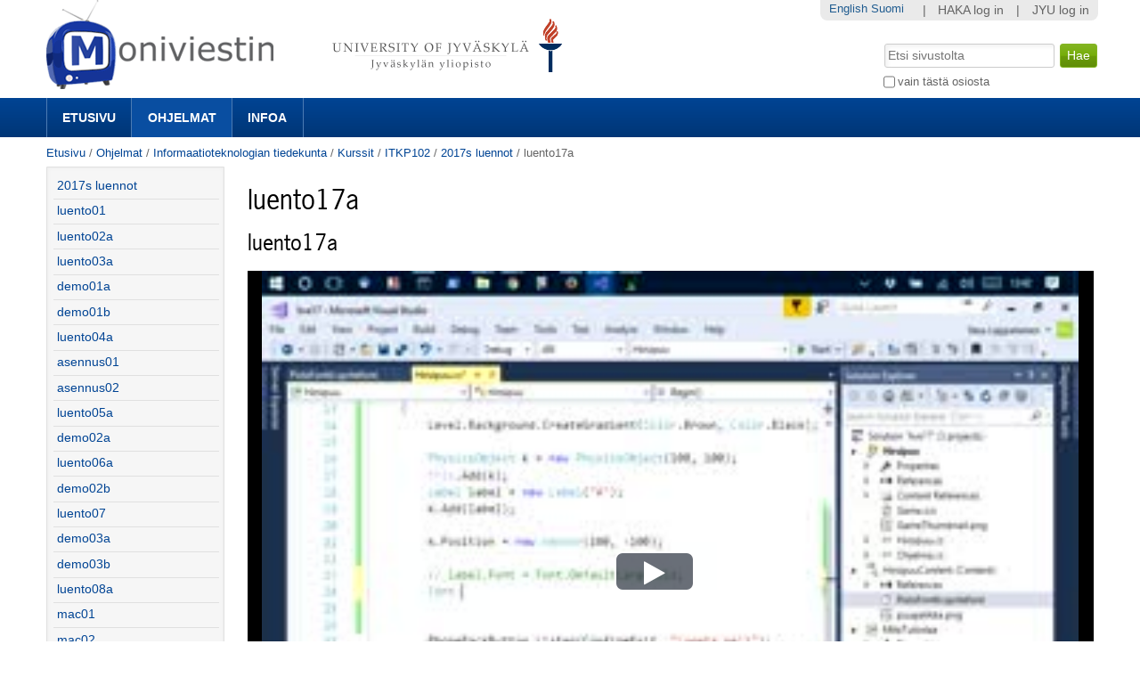

--- FILE ---
content_type: text/html;charset=utf-8
request_url: https://m3.jyu.fi/jyumv/ohjelmat/it/kurssit/itkp102/luennot-2017s/luento17a?set_language=fi&cl=fi
body_size: 44993
content:
<!DOCTYPE html PUBLIC "-//W3C//DTD XHTML 1.0 Transitional//EN" "http://www.w3.org/TR/xhtml1/DTD/xhtml1-transitional.dtd"><html xmlns="http://www.w3.org/1999/xhtml" lang="fi" xml:lang="fi">
<head>
    <meta http-equiv="Content-Type" content="text/html; charset=utf-8" />

    
        <base href="https://m3.jyu.fi/jyumv/ohjelmat/it/kurssit/itkp102/luennot-2017s/luento17a/" /><!--[if lt IE 7]></base><![endif]-->
    

    
        <meta content="luento17a" name="DC.description" /><meta content="luento17a" name="description" /><meta content="text/plain" name="DC.format" /><meta content="Mediasivu" name="DC.type" /><meta content="2017/10/30 - " name="DC.date.valid_range" /><meta content="2017-10-30T14:08:26+02:00" name="DC.date.modified" /><meta content="2017-10-30T14:08:04+02:00" name="DC.date.created" />
<script type="text/javascript" class="jsviewlet">var I18N = {
    "insert_timestamp": "Lis\u00e4\u00e4 toistokohta", 
    "global": "globaali", 
    "jump_to_position": "Klikkaa t\u00e4st\u00e4 aloittaaksesi toiston kohdasta"
}</script>
<link rel="alternate" type="text/xml+oembed" href="https://m3.jyu.fi/jyumv/oembed?url=https%3A//m3.jyu.fi/jyumv/uidify/3dd91e9ea5a742e392ac2940b22e3b8e&amp;format=xml" title="luento17a" />
        <link rel="alternate" type="application/json+oembed" href="https://m3.jyu.fi/jyumv/oembed?url=https%3A//m3.jyu.fi/jyumv/uidify/3dd91e9ea5a742e392ac2940b22e3b8e&amp;format=json" title="luento17a" />
        

  
    <link rel="stylesheet" type="text/css" media="screen" href="https://m3.jyu.fi/jyumv/portal_css/M3Theme/reset-cachekey-d43406984e10d71c750c064823656a58.css" />
    <style type="text/css" media="screen">@import url(https://m3.jyu.fi/jyumv/portal_css/M3Theme/resourceplone.formwidget.autocompletejquery.autocomplete-cachekey-088d00219348297e252918bc19c6559c.css);</style>
    <link rel="stylesheet" type="text/css" href="https://m3.jyu.fi/jyumv/portal_css/M3Theme/base-cachekey-e9deb91a304b33b4e8beddbd3f57eeac.css" />
    <link rel="stylesheet" type="text/css" href="https://m3.jyu.fi/jyumv/portal_css/M3Theme/resourcejyu.tinymceoembedcssno-iframe-borders-cachekey-99db0f6d3a74c0410cbe94f98bb50cbe.css" />
    <link rel="stylesheet" type="text/css" media="screen" href="https://m3.jyu.fi/jyumv/portal_css/M3Theme/++resource++jyu.autodelete/css/style.css" title="Styles for warning viewlets in jyu.autodelete" />
    <style type="text/css" media="screen">@import url(https://m3.jyu.fi/jyumv/portal_css/M3Theme/++resource++jyu.m3.personalmediapages/css/easyaddportlet.css);</style>
    <link rel="stylesheet" type="text/css" media="screen" href="https://m3.jyu.fi/jyumv/portal_css/M3Theme/resourceplone.app.jquerytools.dateinput-cachekey-446e94cc3d824dedee97631e8fe3ee04.css" />
    <style type="text/css" media="screen">@import url(https://m3.jyu.fi/jyumv/portal_css/M3Theme/resourcejyu.rsslisting.stylesrsslisting-cachekey-5da169d4f3a621055a32d1b31a3aa283.css);</style>
    <link rel="stylesheet" type="text/css" href="https://m3.jyu.fi/jyumv/portal_css/M3Theme/resourcejyu.pathkeycsspathkey-cachekey-205fbccb87eb59a575cbefc38bbbca48.css" />
    <link rel="stylesheet" type="text/css" href="https://m3.jyu.fi/jyumv/portal_css/M3Theme/themejyu.theme2011dzstyle-cachekey-29b77856e65cf90796c5095312411a51.css" />
    <link rel="stylesheet" type="text/css" href="https://m3.jyu.fi/jyumv/portal_css/M3Theme/++resource++collective.fontawesome/css/font-awesome.min.css" />

  
  
    <script type="text/javascript" src="https://m3.jyu.fi/jyumv/portal_javascripts/M3Theme/resourceplone.app.jquery-cachekey-b4a677594797a495ed3a6328224846b6.js"></script>
    <script type="text/javascript" src="https://m3.jyu.fi/jyumv/portal_javascripts/M3Theme/resourceplone.formwidget.autocompletejquery.autocomplete.min-cachekey-0a3fa2dd71783e8ed7ed5d348f1c8581.js"></script>
    <script type="text/javascript" src="https://m3.jyu.fi/jyumv/portal_javascripts/M3Theme/resourcejyu.m3.mediajs3rdpartyprettyprint-cachekey-880e4efe72a2c5462a612fc4b23ece9a.js"></script>
    <script type="text/javascript" src="https://m3.jyu.fi/jyumv/portal_javascripts/M3Theme/resourcejyu.m3.mediajsm3.playerview-cachekey-d040d2d26e54917885fdc6a76970e48b.js"></script>
    <script type="text/javascript" src="https://m3.jyu.fi/jyumv/portal_javascripts/M3Theme/resourcejyu.m3.mediajs3rdpartyvideojs.ga-cachekey-2b88e07ba1e86c93d32d10ee2fd5c44c.js"></script>


<title>luento17a — Moniviestin</title>
        
    <link rel="canonical" href="https://m3.jyu.fi/jyumv/ohjelmat/it/kurssit/itkp102/luennot-2017s/luento17a" />
    <script type="text/javascript">
    if (window.jQuery !== undefined) { jQuery(function($) {
      if ($.datepick !== undefined) {
        var lt = String.fromCharCode(60),
            gt = String.fromCharCode(62),
        options = {
          yearRange: 'c-25:c+5', firstDay: 1,
          showTrigger: lt + 'button type="button" class="datepick"' + gt +
                       lt + 'img src="https://m3.jyu.fi/jyumv/popup_calendar.png" alt="" /' + gt +
                       lt + '/button' + gt
        };
        $.datepick.setDefaults($.datepick.regional['fi']);
        $(".date-widget, .datetime-widget").parent().datepick_z3cform(options);
      }
    })};
    </script>


    
    <link rel="apple-touch-icon" href="https://m3.jyu.fi/jyumv/touch_icon.png" />


<script type="text/javascript">
        jQuery(function($){
            if (typeof($.datepicker) != "undefined"){
              $.datepicker.setDefaults(
                jQuery.extend($.datepicker.regional['fi'],
                {dateFormat: 'dd.mm.yy'}));
            }
        });
        </script>




    <link rel="search" href="https://m3.jyu.fi/jyumv/@@search" title="Etsi tältä sivustolta" />



        
        
        
        
        

        
        <meta name="generator" content="Plone - http://plone.org" />
    

  
  <meta name="viewport" content="initial-scale=1" />
  <link rel="shortcut icon" type="image/x-icon" href="/jyumv/++theme++jyu.theme2011dz/images/favicon.ico" />
  <script type="text/javascript" src="https://use.typekit.com/kqo4yzt.js"></script>
  <script type="text/javascript">try{Typekit.load();}catch(e){}</script>
<meta property="og:image" content="https://m3.jyu.fi/jyumv/++resource++jyu.m3.media/images/program.png" /></head>

<body dir="ltr" class="template-view portaltype-jyu-m3-media-content-mediapage site-jyumv section-ohjelmat subsection-it subsection-it-kurssit subsection-it-kurssit-itkp102 icons-on userrole-anonymous"><div id="top"></div><div id="above-navbar">
  <div id="above-navbar-wrapper" class="page-width-magic">
    <div id="above-navbar-content" class="cell position-0 width-16">
      
    <p class="hiddenStructure">
  <a accesskey="2" href="https://m3.jyu.fi/jyumv/ohjelmat/it/kurssit/itkp102/luennot-2017s/luento17a?set_language=fi&amp;cl=fi#content">Siirry sisältöön.</a> |

  <a accesskey="6" href="https://m3.jyu.fi/jyumv/ohjelmat/it/kurssit/itkp102/luennot-2017s/luento17a?set_language=fi&amp;cl=fi#portal-globalnav">Siirry navigointiin</a>
</p>








<div id="portal-logos">

  <span>
    <a title="Moniviestin" accesskey="1" href="https://m3.jyu.fi/jyumv">
        <img alt="moniviestinlogo" src="https://m3.jyu.fi/jyumv/moniviestinlogo.png" />
    </a>
  </span>
</div>

    <p class="hiddenStructure">Navigation</p>

    



    </div>
  </div>
</div><div id="navbar">
  <div id="navbar-wrapper" class="page-width-magic">
    <div id="navbar-positioning" class="cell position-0 width-16">
      <a class="mobile-link mobile-link-sections">Sections</a>
      <a class="mobile-link mobile-link-search">Search</a>
      <ul id="navbar-content" class="hide-on-mobile mobile-transition"><li id="portaltab-index_html" class="plain"><a href="https://m3.jyu.fi/jyumv" title="">Etusivu</a></li><li id="portaltab-vanhat-ohjelmat-linkki" class="selected"><a href="https://m3.jyu.fi/jyumv/ohjelmat" title="Vanhat ohjelmat Moniviestimessä organisaatiorakenteen mukaan">Ohjelmat</a></li><li id="portaltab-info-linkki" class="plain"><a href="https://m3.jyu.fi/jyumv/ohjeet" title="Mikä Moniviestin? Infoa ja ohjeita.">Infoa</a></li></ul>
    </div>
  </div>
</div><div id="jyu-search-tools-wrapper" class="hide-on-mobile mobile-transition">
  <div id="portal-searchbox-wrapper" class="page-width-magic"> <div id="portal-searchbox">

    <form id="searchGadget_form" action="https://m3.jyu.fi/jyumv/@@search">

        <div class="LSBox">
        <label class="hiddenStructure" for="searchGadget">Hae</label>

        <input name="SearchableText" type="text" size="18" title="Etsi sivustolta" placeholder="Etsi sivustolta" accesskey="4" class="searchField" id="searchGadget" />

        <input class="searchButton" type="submit" value="Hae" />

        <div class="searchSection">
            <input id="searchbox_currentfolder_only" class="noborder" type="checkbox" name="path" value="/jyumv/ohjelmat/it/kurssit/itkp102/luennot-2017s" />
            <label for="searchbox_currentfolder_only" style="cursor: pointer">vain tästä osiosta</label>
        </div>

        <div class="LSResult" id="LSResult"><div class="LSShadow" id="LSShadow"></div></div>
        </div>
    </form>

    <div id="portal-advanced-search" class="hiddenStructure">
        <a href="https://m3.jyu.fi/jyumv/@@search" accesskey="5">Laajennettu haku...</a>
    </div>

</div></div>
</div><div id="below-navbar" class="page-width-magic">
  <div id="above-content" class="row">
    <div id="breadcrumbs" class="cell position-0 width-16">

    
    <span id="breadcrumbs-home">
        <a href="https://m3.jyu.fi/jyumv">Etusivu</a>
        <span class="breadcrumbSeparator">
            /
            
        </span>
    </span>
    <span id="breadcrumbs-1" dir="ltr">
        
            <a href="https://m3.jyu.fi/jyumv/ohjelmat">Ohjelmat</a>
            <span class="breadcrumbSeparator">
                /
                
            </span>
            
         
    </span>
    <span id="breadcrumbs-2" dir="ltr">
        
            <a href="https://m3.jyu.fi/jyumv/ohjelmat/it">Informaatioteknologian tiedekunta</a>
            <span class="breadcrumbSeparator">
                /
                
            </span>
            
         
    </span>
    <span id="breadcrumbs-3" dir="ltr">
        
            <a href="https://m3.jyu.fi/jyumv/ohjelmat/it/kurssit">Kurssit</a>
            <span class="breadcrumbSeparator">
                /
                
            </span>
            
         
    </span>
    <span id="breadcrumbs-4" dir="ltr">
        
            <a href="https://m3.jyu.fi/jyumv/ohjelmat/it/kurssit/itkp102">ITKP102</a>
            <span class="breadcrumbSeparator">
                /
                
            </span>
            
         
    </span>
    <span id="breadcrumbs-5" dir="ltr">
        
            <a href="https://m3.jyu.fi/jyumv/ohjelmat/it/kurssit/itkp102/luennot-2017s">2017s luennot</a>
            <span class="breadcrumbSeparator">
                /
                
            </span>
            
         
    </span>
    <span id="breadcrumbs-6" dir="ltr">
        
            
            
            <span id="breadcrumbs-current">luento17a</span>
         
    </span>

</div>
    
  </div>

  <div id="portal-columns" class="row">
    <div id="column-content" class="cell position-3 width-13">
      <div id="viewlet-above-content">


</div><dl class="portalMessage info" id="kssPortalMessage" style="display:none">
        <dt>Info</dt>
        <dd></dd>
    </dl><div id="content">

                            

                            
  
    
    <h1 id="m3filename">
      <span>luento17a</span>
      <span style="display: none">3dd91e9ea5a742e392ac2940b22e3b8e</span>
    </h1>
    <h2>
      <span>luento17a</span>
    </h2>
    


    

    <div>

<script type="text/javascript" src="https://m3.jyu.fi/jyumv/++resource++jyu.m3.media/js/3rdparty/hls.min.js"></script>

<div class="playerView">

  <script>videojs.options.flash.swf = "++resource++jyu.m3.media/js/3rdparty/video-js/video-js.swf";</script>

  <div id="m3video">
    <div class="playerExtraControls onlyInEmbed">
      <a id="m3Link" target="_top" title="Toista Moniviestimessä" href="https://m3.jyu.fi/jyumv/ohjelmat/it/kurssit/itkp102/luennot-2017s/luento17a">luento17a</a>
      
      
    </div>
    <div class="playerBorders">
      <video width="100%" id="m3player" class="video-js vjs-default-skin" controls="false" preload="none" data-width="1024" data-default-profile="HDH264" data-poster-url="https://m3.jyu.fi/jyumv/ohjelmat/it/kurssit/itkp102/luennot-2017s/luento17a/posterframe-002.jpg/@@posterframe" data-height="768">
        <source src="https://m3stream.jyu.fi/m3vod/_definst_/2/jyumv/3dd91e9ea5a742e392ac2940b22e3b8e/3dd91e9ea5a742e392ac2940b22e3b8e_HDH264-20171030-12101509365295.mp4/playlist.m3u8" type="application/x-mpegURL" data-profile="HDH264" data-title="720p"></source>
        <source src="https://m3stream.jyu.fi/m3vod/_definst_/2/jyumv/3dd91e9ea5a742e392ac2940b22e3b8e/3dd91e9ea5a742e392ac2940b22e3b8e_SDH264-20171030-12101509365296.mp4/playlist.m3u8" type="application/x-mpegURL" data-profile="SDH264" data-title="480p"></source>
        <source src="https://m3stream.jyu.fi/m3vod/_definst_/2/jyumv/3dd91e9ea5a742e392ac2940b22e3b8e/3dd91e9ea5a742e392ac2940b22e3b8e_Mobile-20171030-12101509365296.mp4/playlist.m3u8" type="application/x-mpegURL" data-profile="Mobile" data-title="240p"></source>
        
      </video>
    </div>
  </div>
  <div id="m3audio">
    <div class="playerExtraControls">
      <a class="restoreVideoPlayer" href="#">Näytä video</a>
    </div>
    <audio controls="controls" id="audioPlayer" src="https://m3stream.jyu.fi/m3vod/_definst_/2/jyumv/3dd91e9ea5a742e392ac2940b22e3b8e/mp3:3dd91e9ea5a742e392ac2940b22e3b8e_HQMP3-20171030-12101509365296.mp3/playlist.m3u8">Selaimesi ei tue äänentoistoa. Voit yrittää ladata tiedoston 'Lataukset' -välilehdeltä, jos se on saatavilla.</audio>
  </div>
</div>
</div>
    <div><div class="playerDetails">
    <div id="accordion">


    
      
    
    
      
    
    
      <div>
        <div class="accordionButton pure-button">
          
            <i class="icon-download-alt"></i>
          
          <a>Lataukset</a> 
        </div>
        <div class="accordionContent">
          
                <div class="submenuBorders">
        <p>Voit tallentaa median tietokoneellesi seuraavissa formaateissa: </p>

        <ul class="mediaDownloadLinks">
          <li title="Korkealaatuinen H264">
            <a class="downloadLink" href="https://m3static.cc.jyu.fi/m3videos/2/jyumv/3dd91e9ea5a742e392ac2940b22e3b8e/3dd91e9ea5a742e392ac2940b22e3b8e_HDH264-20171030-12101509365295.mp4">
              <span class="downloadType">HDH264/Hdh264</span>
              <span class="downloadSize">1024x768, </span>
              <span class="downloadSize">117 MB</span>
            </a>
          </li>
          <li title="Korkealaatuinen MP3">
            <a class="downloadLink" href="https://m3static.cc.jyu.fi/m3videos/2/jyumv/3dd91e9ea5a742e392ac2940b22e3b8e/3dd91e9ea5a742e392ac2940b22e3b8e_HQMP3-20171030-12101509365296.mp3">
              <span class="downloadType">HQMP3/Hqmp3</span>
              <span class="downloadSize">432x320, </span>
              <span class="downloadSize">41 MB</span>
            </a>
          </li>
          <li title="H264 mobiililaitteille">
            <a class="downloadLink" href="https://m3static.cc.jyu.fi/m3videos/2/jyumv/3dd91e9ea5a742e392ac2940b22e3b8e/3dd91e9ea5a742e392ac2940b22e3b8e_Mobile-20171030-12101509365296.mp4">
              <span class="downloadType">MOBILE/Mobile</span>
              <span class="downloadSize">320x240, </span>
              <span class="downloadSize">66 MB</span>
            </a>
          </li>
          <li title="Peruslaatuinen H264">
            <a class="downloadLink" href="https://m3static.cc.jyu.fi/m3videos/2/jyumv/3dd91e9ea5a742e392ac2940b22e3b8e/3dd91e9ea5a742e392ac2940b22e3b8e_SDH264-20171030-12101509365296.mp4">
              <span class="downloadType">SDH264/Sdh264</span>
              <span class="downloadSize">640x480, </span>
              <span class="downloadSize">107 MB</span>
            </a>
          </li>
        </ul>
      </div>

        </div>
      </div>
    
    
      <div>
        <div class="accordionButton pure-button">
          
            <i class="icon-share"></i>
          
          <a>Upotus</a> 
        </div>
        <div class="accordionContent">
          
                <div class="m3AccordionEmbed">
        <p>Voit käyttää tätä koodia upottaaksesi median toiselle sivulle. Tämän koodin kiinteäkokoinen upotus on laajasti yhteensopiva ja sopivin useimpiin käyttötarkoituksiin.</p>
        
            <textarea class="embedcode" cols="5" rows="8">&lt;iframe style="border: 0px" frameborder="0" type="text/html" allowfullscreen="true" webkitallowfullscreen="true" mozallowfullscreen="true" oallowfullscreen="true" msallowfullscreen="true" src="https://m3.jyu.fi/jyumv/embed?uid=3dd91e9ea5a742e392ac2940b22e3b8e" height="335" width="236"&gt;
  &lt;p&gt;
    Cannot display this embedded content because your browser does not
    support iframes.
  &lt;/p&gt;
&lt;/iframe&gt;
</textarea>
        
        
        <p>Tämä sivu tukee myös oEmbed-upotusta.</p>
      </div>

        </div>
      </div>
    
    
      <div>
        <div class="accordionButton pure-button">
          
            <i class="icon-share"></i>
          
          <a>Responsiivinen upotus</a> 
        </div>
        <div class="accordionContent">
          
                <div class="m3AccordionEmbed">
        <p>Voit käyttää tätä koodia upottaaksesi median toiselle sivulle. Tämän koodin responsiivinen eli mukautuva upotus soveltuu käyttöön responsiivisilla verkkosivuilla.</p>
        
            <textarea class="embedcode" cols="5" rows="8">&lt;div style="height: 0;overflow: hidden;padding-top: min(788px, calc(((788.0 - 20.0) / 1024.0 * 100%) + 20px));max-width: 1024px;position: relative; margin-left: auto; margin-right: auto;"&gt;
&lt;iframe style="border: 0px; position: absolute;top: 0;left: 0;width: 100%;height: 100%;" frameborder="0" type="text/html" allowfullscreen="true" webkitallowfullscreen="true" mozallowfullscreen="true" oallowfullscreen="true" msallowfullscreen="true" width="100%" src="https://m3.jyu.fi/jyumv/embed?uid=3dd91e9ea5a742e392ac2940b22e3b8e" height="788"&gt;
  &lt;p&gt;
    Cannot display this embedded content because your browser does not
    support iframes.
  &lt;/p&gt;
&lt;/iframe&gt;
&lt;/div&gt;
</textarea>
        
        
        <p>Tämä sivu tukee myös oEmbed-upotusta.</p>
      </div>

        </div>
      </div>
    
    
      <div>
        <div class="accordionButton pure-button">
          
            <i class="icon-link"></i>
          
          <a>Aikalinkki videoon</a> 
        </div>
        <div class="accordionContent">
          
                <div class="submenuBorders">
        <p>Voit käyttää tätä osoitetta linkittääksesi videon sen nykyiseen tilaan.</p>
        <p>Voit myös lisätä osoitteen kirjanmerkkeihin ja jatkaa katsomista myöhemmin.</p>
        <p><input id="positionURL" type="text" /></p>
        <p><button id="updateURL" class="allowMultiSubmit">Päivitä osoite</button></p>
      </div>

        </div>
      </div>
    
    
      <div>
        <div class="accordionButton pure-button">
          
            <i class="icon-mobile-phone"></i>
          
          <a>Katselulinkit mobiililaitteille</a> 
        </div>
        <div class="accordionContent">
          
          <div class="submenuBorders">
  <p>Jos mobiililaitteesi ei toista tätä videota, kokeile seuraavia linkkejä.</p>
  
    <div class="androidLink">
      <i class="icon-android"> </i>
      <a href="rtsp://m3stream.jyu.fi/m3vod/_definst_/2/jyumv/3dd91e9ea5a742e392ac2940b22e3b8e/3dd91e9ea5a742e392ac2940b22e3b8e_SDH264-20171030-12101509365296.mp4" id="androidLink" title="Android-yhteensopiva lähde">Android
      </a>
    </div>
    <div class="iphoneLink">
      <i class="icon-apple"> </i>
      <a href="https://m3stream.jyu.fi/m3vod/_definst_/2/jyumv/3dd91e9ea5a742e392ac2940b22e3b8e/3dd91e9ea5a742e392ac2940b22e3b8e_SDH264-20171030-12101509365296.mp4/playlist.m3u8" id="iphoneLink" title="iPhone/iPad-yhteensopiva lähde">iPhone/iPad
      </a>
    </div>
  
</div>

        </div>
      </div>
    

  </div>
</div>
</div>

    

    <div id="belowcontentbody">
      



    <div class="visualClear"><!-- --></div>

    <div class="documentActions">
        

        

    </div>




    </div>
  

                        </div>
    








    <div class="reply">
        <form action="https://m3.jyu.fi/jyumv/login_form?came_from=https%3A//m3.jyu.fi/jyumv/ohjelmat/it/kurssit/itkp102/luennot-2017s/luento17a/view">
            <input class="standalone loginbutton" type="submit" value="Kirjaudu sisään kommentoidaksesi" />
        </form>
    </div>

    

    

    


</div>
    <div id="column-one" class="cell position-0 width-3">
            
                
<div class="portletWrapper" data-portlethash="706c6f6e652e6c656674636f6c756d6e0a636f6e746578740a2f6a79756d760a6e617669676174696f6e" id="portletwrapper-706c6f6e652e6c656674636f6c756d6e0a636f6e746578740a2f6a79756d760a6e617669676174696f6e">
<dl class="portlet portletNavigationTree">

    <dt class="portletHeader hiddenStructure">
        <span class="portletTopLeft"></span>
        <a href="https://m3.jyu.fi/jyumv/sitemap" class="tile">Navigointi</a>
        <span class="portletTopRight"></span>
    </dt>

    <dd class="portletItem lastItem">
        <ul class="navTree navTreeLevel0">
            <li class="navTreeItem navTreeTopNode section-2017s-luennot">
                <div>
                   <a href="https://m3.jyu.fi/jyumv/ohjelmat/it/kurssit/itkp102/luennot-2017s" class="contenttype-jyu-m3-media-content-program" title="Ohj1, syksyn 2017 luennot">
                   <img width="16" height="16" src="https://m3.jyu.fi/jyumv/++resource++jyu.m3.media/images/program.png" alt="Program" />
                   
                   2017s luennot
                   </a>
                </div>
            </li>
            



<li class="navTreeItem visualNoMarker section-luento01">

    


        <a href="https://m3.jyu.fi/jyumv/ohjelmat/it/kurssit/itkp102/luennot-2017s/luento01" class="state-published contenttype-jyu-m3-media-content-mediapage" title="luento01">
            <img width="16" height="16" src="https://m3.jyu.fi/jyumv/++resource++jyu.m3.media/images/video.png" alt="Mediasivu" />
            <span>luento01</span>
        </a>

        

    
</li>


<li class="navTreeItem visualNoMarker section-luento02a">

    


        <a href="https://m3.jyu.fi/jyumv/ohjelmat/it/kurssit/itkp102/luennot-2017s/luento02a" class="state-published contenttype-jyu-m3-media-content-mediapage" title="luento02a">
            <img width="16" height="16" src="https://m3.jyu.fi/jyumv/++resource++jyu.m3.media/images/video.png" alt="Mediasivu Octet Stream" />
            <span>luento02a</span>
        </a>

        

    
</li>


<li class="navTreeItem visualNoMarker section-luento03a">

    


        <a href="https://m3.jyu.fi/jyumv/ohjelmat/it/kurssit/itkp102/luennot-2017s/luento03a" class="state-published contenttype-jyu-m3-media-content-mediapage" title="luento03a">
            <img width="16" height="16" src="https://m3.jyu.fi/jyumv/++resource++jyu.m3.media/images/video.png" alt="Mediasivu Octet Stream" />
            <span>luento03a</span>
        </a>

        

    
</li>


<li class="navTreeItem visualNoMarker section-demo01a">

    


        <a href="https://m3.jyu.fi/jyumv/ohjelmat/it/kurssit/itkp102/luennot-2017s/demo01a" class="state-published contenttype-jyu-m3-media-content-mediapage" title="demo01a">
            <img width="16" height="16" src="https://m3.jyu.fi/jyumv/++resource++jyu.m3.media/images/video.png" alt="Mediasivu Octet Stream" />
            <span>demo01a</span>
        </a>

        

    
</li>


<li class="navTreeItem visualNoMarker section-demo01b">

    


        <a href="https://m3.jyu.fi/jyumv/ohjelmat/it/kurssit/itkp102/luennot-2017s/demo01b" class="state-published contenttype-jyu-m3-media-content-mediapage" title="demo01b">
            <img width="16" height="16" src="https://m3.jyu.fi/jyumv/++resource++jyu.m3.media/images/video.png" alt="Mediasivu chemical/x-molconn-Z" />
            <span>demo01b</span>
        </a>

        

    
</li>


<li class="navTreeItem visualNoMarker section-luento04a">

    


        <a href="https://m3.jyu.fi/jyumv/ohjelmat/it/kurssit/itkp102/luennot-2017s/luento04a" class="state-published contenttype-jyu-m3-media-content-mediapage" title="luento04a">
            <img width="16" height="16" src="https://m3.jyu.fi/jyumv/++resource++jyu.m3.media/images/video.png" alt="Mediasivu Octet Stream" />
            <span>luento04a</span>
        </a>

        

    
</li>


<li class="navTreeItem visualNoMarker section-asennus01">

    


        <a href="https://m3.jyu.fi/jyumv/ohjelmat/it/kurssit/itkp102/luennot-2017s/asennus01" class="state-published contenttype-jyu-m3-media-content-mediapage" title="asennus01">
            <img width="16" height="16" src="https://m3.jyu.fi/jyumv/++resource++jyu.m3.media/images/video.png" alt="Mediasivu" />
            <span>asennus01</span>
        </a>

        

    
</li>


<li class="navTreeItem visualNoMarker section-asennus02">

    


        <a href="https://m3.jyu.fi/jyumv/ohjelmat/it/kurssit/itkp102/luennot-2017s/asennus02" class="state-published contenttype-jyu-m3-media-content-mediapage" title="asennus02">
            <img width="16" height="16" src="https://m3.jyu.fi/jyumv/++resource++jyu.m3.media/images/video.png" alt="Mediasivu" />
            <span>asennus02</span>
        </a>

        

    
</li>


<li class="navTreeItem visualNoMarker section-luento05a">

    


        <a href="https://m3.jyu.fi/jyumv/ohjelmat/it/kurssit/itkp102/luennot-2017s/luento05a" class="state-published contenttype-jyu-m3-media-content-mediapage" title="luento05a">
            <img width="16" height="16" src="https://m3.jyu.fi/jyumv/++resource++jyu.m3.media/images/video.png" alt="Mediasivu Octet Stream" />
            <span>luento05a</span>
        </a>

        

    
</li>


<li class="navTreeItem visualNoMarker section-demo02a">

    


        <a href="https://m3.jyu.fi/jyumv/ohjelmat/it/kurssit/itkp102/luennot-2017s/demo02a" class="state-published contenttype-jyu-m3-media-content-mediapage" title="demo02a">
            <img width="16" height="16" src="https://m3.jyu.fi/jyumv/++resource++jyu.m3.media/images/video.png" alt="Mediasivu Octet Stream" />
            <span>demo02a</span>
        </a>

        

    
</li>


<li class="navTreeItem visualNoMarker section-luento06a">

    


        <a href="https://m3.jyu.fi/jyumv/ohjelmat/it/kurssit/itkp102/luennot-2017s/luento06a" class="state-published_with_subtitles contenttype-jyu-m3-media-content-mediapage" title="luento06a">
            <img width="16" height="16" src="https://m3.jyu.fi/jyumv/++resource++jyu.m3.media/images/video.png" alt="Mediasivu Octet Stream" />
            <span>luento06a</span>
        </a>

        

    
</li>


<li class="navTreeItem visualNoMarker section-demo02b">

    


        <a href="https://m3.jyu.fi/jyumv/ohjelmat/it/kurssit/itkp102/luennot-2017s/demo02b" class="state-published contenttype-jyu-m3-media-content-mediapage" title="demo02b">
            <img width="16" height="16" src="https://m3.jyu.fi/jyumv/++resource++jyu.m3.media/images/video.png" alt="Mediasivu chemical/x-molconn-Z" />
            <span>demo02b</span>
        </a>

        

    
</li>


<li class="navTreeItem visualNoMarker section-luento07">

    


        <a href="https://m3.jyu.fi/jyumv/ohjelmat/it/kurssit/itkp102/luennot-2017s/luento07" class="state-published contenttype-jyu-m3-media-content-mediapage" title="luento07">
            <img width="16" height="16" src="https://m3.jyu.fi/jyumv/++resource++jyu.m3.media/images/video.png" alt="Mediasivu" />
            <span>luento07</span>
        </a>

        

    
</li>


<li class="navTreeItem visualNoMarker section-demo03a">

    


        <a href="https://m3.jyu.fi/jyumv/ohjelmat/it/kurssit/itkp102/luennot-2017s/demo03a" class="state-published contenttype-jyu-m3-media-content-mediapage" title="demo03a">
            <img width="16" height="16" src="https://m3.jyu.fi/jyumv/++resource++jyu.m3.media/images/video.png" alt="Mediasivu Octet Stream" />
            <span>demo03a</span>
        </a>

        

    
</li>


<li class="navTreeItem visualNoMarker section-demo03b">

    


        <a href="https://m3.jyu.fi/jyumv/ohjelmat/it/kurssit/itkp102/luennot-2017s/demo03b" class="state-published contenttype-jyu-m3-media-content-mediapage" title="demo03b">
            <img width="16" height="16" src="https://m3.jyu.fi/jyumv/++resource++jyu.m3.media/images/video.png" alt="Mediasivu chemical/x-molconn-Z" />
            <span>demo03b</span>
        </a>

        

    
</li>


<li class="navTreeItem visualNoMarker section-luento08a">

    


        <a href="https://m3.jyu.fi/jyumv/ohjelmat/it/kurssit/itkp102/luennot-2017s/luento08a" class="state-published contenttype-jyu-m3-media-content-mediapage" title="luento08a">
            <img width="16" height="16" src="https://m3.jyu.fi/jyumv/++resource++jyu.m3.media/images/video.png" alt="Mediasivu Octet Stream" />
            <span>luento08a</span>
        </a>

        

    
</li>


<li class="navTreeItem visualNoMarker section-mac01">

    


        <a href="https://m3.jyu.fi/jyumv/ohjelmat/it/kurssit/itkp102/luennot-2017s/mac01" class="state-published contenttype-jyu-m3-media-content-mediapage" title="mac01">
            <img width="16" height="16" src="https://m3.jyu.fi/jyumv/++resource++jyu.m3.media/images/video.png" alt="Mediasivu" />
            <span>mac01</span>
        </a>

        

    
</li>


<li class="navTreeItem visualNoMarker section-mac02">

    


        <a href="https://m3.jyu.fi/jyumv/ohjelmat/it/kurssit/itkp102/luennot-2017s/mac02" class="state-published contenttype-jyu-m3-media-content-mediapage" title="mac02">
            <img width="16" height="16" src="https://m3.jyu.fi/jyumv/++resource++jyu.m3.media/images/video.png" alt="Mediasivu" />
            <span>mac02</span>
        </a>

        

    
</li>


<li class="navTreeItem visualNoMarker section-linux01">

    


        <a href="https://m3.jyu.fi/jyumv/ohjelmat/it/kurssit/itkp102/luennot-2017s/linux01" class="state-published contenttype-jyu-m3-media-content-mediapage" title="linux01">
            <img width="16" height="16" src="https://m3.jyu.fi/jyumv/++resource++jyu.m3.media/images/video.png" alt="Mediasivu" />
            <span>linux01</span>
        </a>

        

    
</li>


<li class="navTreeItem visualNoMarker section-linux02">

    


        <a href="https://m3.jyu.fi/jyumv/ohjelmat/it/kurssit/itkp102/luennot-2017s/linux02" class="state-published contenttype-jyu-m3-media-content-mediapage" title="linux02">
            <img width="16" height="16" src="https://m3.jyu.fi/jyumv/++resource++jyu.m3.media/images/video.png" alt="Mediasivu" />
            <span>linux02</span>
        </a>

        

    
</li>


<li class="navTreeItem visualNoMarker section-linux03">

    


        <a href="https://m3.jyu.fi/jyumv/ohjelmat/it/kurssit/itkp102/luennot-2017s/linux03" class="state-published contenttype-jyu-m3-media-content-mediapage" title="linux03">
            <img width="16" height="16" src="https://m3.jyu.fi/jyumv/++resource++jyu.m3.media/images/video.png" alt="Mediasivu" />
            <span>linux03</span>
        </a>

        

    
</li>


<li class="navTreeItem visualNoMarker section-luento09a">

    


        <a href="https://m3.jyu.fi/jyumv/ohjelmat/it/kurssit/itkp102/luennot-2017s/luento09a" class="state-published contenttype-jyu-m3-media-content-mediapage" title="luento09a">
            <img width="16" height="16" src="https://m3.jyu.fi/jyumv/++resource++jyu.m3.media/images/video.png" alt="Mediasivu Octet Stream" />
            <span>luento09a</span>
        </a>

        

    
</li>


<li class="navTreeItem visualNoMarker section-demo04a">

    


        <a href="https://m3.jyu.fi/jyumv/ohjelmat/it/kurssit/itkp102/luennot-2017s/demo04a" class="state-published contenttype-jyu-m3-media-content-mediapage" title="demo04a">
            <img width="16" height="16" src="https://m3.jyu.fi/jyumv/++resource++jyu.m3.media/images/video.png" alt="Mediasivu Octet Stream" />
            <span>demo04a</span>
        </a>

        

    
</li>


<li class="navTreeItem visualNoMarker section-demo04b">

    


        <a href="https://m3.jyu.fi/jyumv/ohjelmat/it/kurssit/itkp102/luennot-2017s/demo04b" class="state-published contenttype-jyu-m3-media-content-mediapage" title="demo04b">
            <img width="16" height="16" src="https://m3.jyu.fi/jyumv/++resource++jyu.m3.media/images/video.png" alt="Mediasivu chemical/x-molconn-Z" />
            <span>demo04b</span>
        </a>

        

    
</li>


<li class="navTreeItem visualNoMarker section-demo07a">

    


        <a href="https://m3.jyu.fi/jyumv/ohjelmat/it/kurssit/itkp102/luennot-2017s/demo07a" class="state-published contenttype-jyu-m3-media-content-mediapage" title="demo07a">
            <img width="16" height="16" src="https://m3.jyu.fi/jyumv/++resource++jyu.m3.media/images/video.png" alt="Mediasivu Octet Stream" />
            <span>demo07a</span>
        </a>

        

    
</li>


<li class="navTreeItem visualNoMarker section-demo07b">

    


        <a href="https://m3.jyu.fi/jyumv/ohjelmat/it/kurssit/itkp102/luennot-2017s/demo07b" class="state-published contenttype-jyu-m3-media-content-mediapage" title="demo07b">
            <img width="16" height="16" src="https://m3.jyu.fi/jyumv/++resource++jyu.m3.media/images/video.png" alt="Mediasivu chemical/x-molconn-Z" />
            <span>demo07b</span>
        </a>

        

    
</li>


<li class="navTreeItem visualNoMarker section-luento16a">

    


        <a href="https://m3.jyu.fi/jyumv/ohjelmat/it/kurssit/itkp102/luennot-2017s/luento16a" class="state-published contenttype-jyu-m3-media-content-mediapage" title="luento16a">
            <img width="16" height="16" src="https://m3.jyu.fi/jyumv/++resource++jyu.m3.media/images/video.png" alt="Mediasivu Octet Stream" />
            <span>luento16a</span>
        </a>

        

    
</li>


<li class="navTreeItem visualNoMarker section-luentopp1">

    


        <a href="https://m3.jyu.fi/jyumv/ohjelmat/it/kurssit/itkp102/luennot-2017s/luentopp1" class="state-published contenttype-jyu-m3-media-content-mediapage" title="luentoPP1">
            <img width="16" height="16" src="https://m3.jyu.fi/jyumv/++resource++jyu.m3.media/images/video.png" alt="Mediasivu" />
            <span>luentoPP1</span>
        </a>

        

    
</li>


<li class="navTreeItem visualNoMarker navTreeCurrentNode section-luento17a">

    


        <a href="https://m3.jyu.fi/jyumv/ohjelmat/it/kurssit/itkp102/luennot-2017s/luento17a" class="state-published navTreeCurrentItem navTreeCurrentNode contenttype-jyu-m3-media-content-mediapage" title="luento17a">
            <img width="16" height="16" src="https://m3.jyu.fi/jyumv/++resource++jyu.m3.media/images/video.png" alt="Mediasivu Octet Stream" />
            <span>luento17a</span>
        </a>

        

    
</li>


<li class="navTreeItem visualNoMarker section-demo08a">

    


        <a href="https://m3.jyu.fi/jyumv/ohjelmat/it/kurssit/itkp102/luennot-2017s/demo08a" class="state-published contenttype-jyu-m3-media-content-mediapage" title="demo08a">
            <img width="16" height="16" src="https://m3.jyu.fi/jyumv/++resource++jyu.m3.media/images/video.png" alt="Mediasivu Octet Stream" />
            <span>demo08a</span>
        </a>

        

    
</li>


<li class="navTreeItem visualNoMarker section-demo08b">

    


        <a href="https://m3.jyu.fi/jyumv/ohjelmat/it/kurssit/itkp102/luennot-2017s/demo08b" class="state-published contenttype-jyu-m3-media-content-mediapage" title="demo08b">
            <img width="16" height="16" src="https://m3.jyu.fi/jyumv/++resource++jyu.m3.media/images/video.png" alt="Mediasivu chemical/x-molconn-Z" />
            <span>demo08b</span>
        </a>

        

    
</li>


<li class="navTreeItem visualNoMarker section-luento18a">

    


        <a href="https://m3.jyu.fi/jyumv/ohjelmat/it/kurssit/itkp102/luennot-2017s/luento18a" class="state-published contenttype-jyu-m3-media-content-mediapage" title="luento18a">
            <img width="16" height="16" src="https://m3.jyu.fi/jyumv/++resource++jyu.m3.media/images/video.png" alt="Mediasivu Octet Stream" />
            <span>luento18a</span>
        </a>

        

    
</li>


<li class="navTreeItem visualNoMarker section-luento0ties0460">

    


        <a href="https://m3.jyu.fi/jyumv/ohjelmat/it/kurssit/itkp102/luennot-2017s/luento0ties0460" class="state-published contenttype-jyu-m3-media-content-mediapage" title="luento0ties0460">
            <img width="16" height="16" src="https://m3.jyu.fi/jyumv/++resource++jyu.m3.media/images/video.png" alt="Mediasivu" />
            <span>luento0ties0460</span>
        </a>

        

    
</li>


<li class="navTreeItem visualNoMarker section-luento19a">

    


        <a href="https://m3.jyu.fi/jyumv/ohjelmat/it/kurssit/itkp102/luennot-2017s/luento19a" class="state-published contenttype-jyu-m3-media-content-mediapage" title="luento19a">
            <img width="16" height="16" src="https://m3.jyu.fi/jyumv/++resource++jyu.m3.media/images/video.png" alt="Mediasivu Octet Stream" />
            <span>luento19a</span>
        </a>

        

    
</li>


<li class="navTreeItem visualNoMarker section-demo09a">

    


        <a href="https://m3.jyu.fi/jyumv/ohjelmat/it/kurssit/itkp102/luennot-2017s/demo09a" class="state-published contenttype-jyu-m3-media-content-mediapage" title="demo09a">
            <img width="16" height="16" src="https://m3.jyu.fi/jyumv/++resource++jyu.m3.media/images/video.png" alt="Mediasivu Octet Stream" />
            <span>demo09a</span>
        </a>

        

    
</li>


<li class="navTreeItem visualNoMarker section-demo09b">

    


        <a href="https://m3.jyu.fi/jyumv/ohjelmat/it/kurssit/itkp102/luennot-2017s/demo09b" class="state-published contenttype-jyu-m3-media-content-mediapage" title="demo09b">
            <img width="16" height="16" src="https://m3.jyu.fi/jyumv/++resource++jyu.m3.media/images/video.png" alt="Mediasivu chemical/x-molconn-Z" />
            <span>demo09b</span>
        </a>

        

    
</li>


<li class="navTreeItem visualNoMarker section-luento20a">

    


        <a href="https://m3.jyu.fi/jyumv/ohjelmat/it/kurssit/itkp102/luennot-2017s/luento20a" class="state-published contenttype-jyu-m3-media-content-mediapage" title="luento20a">
            <img width="16" height="16" src="https://m3.jyu.fi/jyumv/++resource++jyu.m3.media/images/video.png" alt="Mediasivu Octet Stream" />
            <span>luento20a</span>
        </a>

        

    
</li>


<li class="navTreeItem visualNoMarker section-luento21a">

    


        <a href="https://m3.jyu.fi/jyumv/ohjelmat/it/kurssit/itkp102/luennot-2017s/luento21a" class="state-published contenttype-jyu-m3-media-content-mediapage" title="luento21a">
            <img width="16" height="16" src="https://m3.jyu.fi/jyumv/++resource++jyu.m3.media/images/video.png" alt="Mediasivu Octet Stream" />
            <span>luento21a</span>
        </a>

        

    
</li>


<li class="navTreeItem visualNoMarker section-demo10a">

    


        <a href="https://m3.jyu.fi/jyumv/ohjelmat/it/kurssit/itkp102/luennot-2017s/demo10a" class="state-published contenttype-jyu-m3-media-content-mediapage" title="demo10a">
            <img width="16" height="16" src="https://m3.jyu.fi/jyumv/++resource++jyu.m3.media/images/video.png" alt="Mediasivu Octet Stream" />
            <span>demo10a</span>
        </a>

        

    
</li>


<li class="navTreeItem visualNoMarker section-luento22a">

    


        <a href="https://m3.jyu.fi/jyumv/ohjelmat/it/kurssit/itkp102/luennot-2017s/luento22a" class="state-published contenttype-jyu-m3-media-content-mediapage" title="luento22a">
            <img width="16" height="16" src="https://m3.jyu.fi/jyumv/++resource++jyu.m3.media/images/video.png" alt="Mediasivu Octet Stream" />
            <span>luento22a</span>
        </a>

        

    
</li>


<li class="navTreeItem visualNoMarker section-esitys01">

    


        <a href="https://m3.jyu.fi/jyumv/ohjelmat/it/kurssit/itkp102/luennot-2017s/esitys01" class="state-published contenttype-jyu-m3-media-content-mediapage" title="esitys01">
            <img width="16" height="16" src="https://m3.jyu.fi/jyumv/++resource++jyu.m3.media/images/video.png" alt="Mediasivu" />
            <span>esitys01</span>
        </a>

        

    
</li>


<li class="navTreeItem visualNoMarker section-luento23a">

    


        <a href="https://m3.jyu.fi/jyumv/ohjelmat/it/kurssit/itkp102/luennot-2017s/luento23a" class="state-published contenttype-jyu-m3-media-content-mediapage" title="luento23a">
            <img width="16" height="16" src="https://m3.jyu.fi/jyumv/++resource++jyu.m3.media/images/video.png" alt="Mediasivu Octet Stream" />
            <span>luento23a</span>
        </a>

        

    
</li>


<li class="navTreeItem visualNoMarker section-luento24a">

    


        <a href="https://m3.jyu.fi/jyumv/ohjelmat/it/kurssit/itkp102/luennot-2017s/luento24a" class="state-published contenttype-jyu-m3-media-content-mediapage" title="luento24a">
            <img width="16" height="16" src="https://m3.jyu.fi/jyumv/++resource++jyu.m3.media/images/video.png" alt="Mediasivu Octet Stream" />
            <span>luento24a</span>
        </a>

        

    
</li>


<li class="navTreeItem visualNoMarker section-luento24b">

    


        <a href="https://m3.jyu.fi/jyumv/ohjelmat/it/kurssit/itkp102/luennot-2017s/luento24b" class="state-published contenttype-jyu-m3-media-content-mediapage" title="luento24b">
            <img width="16" height="16" src="https://m3.jyu.fi/jyumv/++resource++jyu.m3.media/images/video.png" alt="Mediasivu chemical/x-molconn-Z" />
            <span>luento24b</span>
        </a>

        

    
</li>




        </ul>
        <span class="portletBottomLeft"></span>
        <span class="portletBottomRight"></span>
    </dd>
</dl>

</div>




            
        </div>
    
  </div>

  <div id="jyu-site-tools-wrapper">
    <div id="jyu-site-tools" class="page-width-magic">
      <div id="quicknav-personaltools-wrapper"><ul class="actionMenu deactivated" id="portal-personaltools">
  <li id="anon-personalbar">
    
        <a href="" id="personaltools-copy_of_separator"> | </a>
    
    
        <a href="https://m3.jyu.fi/jyumv/shiblogin?came_from=https://m3.jyu.fi/jyumv/ohjelmat/it/kurssit/itkp102/luennot-2017s/luento17a" id="personaltools-haka_login">HAKA log in</a>
    
    
        <a href="" id="personaltools-separator"> | </a>
    
    
        <a href="https://m3.jyu.fi/Shibboleth.sso/Login?target=https://m3.jyu.fi/jyumv/shiblogin?came_from=https://m3.jyu.fi/jyumv/ohjelmat/it/kurssit/itkp102/luennot-2017s/luento17a&amp;entityID=https://login.jyu.fi/idp/shibboleth" id="personaltools-jyu_login">JYU log in</a>
    
  </li>
</ul><ul id="portal-languageselector">
    
    <li class="language-en">
        <a href="https://m3.jyu.fi/jyumv/ohjelmat/it/kurssit/itkp102/luennot-2017s/luento17a/switchLanguage?set_language=en" title="English">English</a>
    </li>
    
    
    <li class="currentLanguage language-fi">
        <a href="https://m3.jyu.fi/jyumv/ohjelmat/it/kurssit/itkp102/luennot-2017s/luento17a/switchLanguage?set_language=fi" title="Suomi">Suomi</a>
    </li>
    
</ul></div>
      <div id="language-selector-wrapper"></div>
    </div>
  </div>
  <div id="portal-footer-wrapper" class="row">
    <div id="portal-footer" class="cell position-0 width-16">
      <span class="facultycolor"></span>
      <div id="portal-footer-content"><p style="text-align: center; "><a class="external-link" href="https://www.jyu.fi" target="_self">Jyväskylän yliopisto</a> | <a class="external-link" href="https://www.jyu.fi/digipalvelut/" style="text-align: center; " target="_self">Digipalvelut</a> | <a title="Moniviestin-info" href="https://m3.jyu.fi/jyumv/ohjeet" class="internal-link" target="_self">Info</a> | <a href="https://m3.jyu.fi/jyumv/ohjeet/tukipyynto-moniviestin" class="internal-link" target="_self">Anna palautetta tai kysy apua</a></p></div>
    </div>
  </div><script type="text/javascript">
  var _paq = _paq || [];
  _paq.push(['trackPageView']);
  _paq.push(['enableLinkTracking']);
  (function() {
    var u="//piwik.app.jyu.fi/";
    _paq.push(['setTrackerUrl', u+'piwik.php']);
    _paq.push(['setSiteId', 1]);
    var d=document, g=d.createElement('script'), s=d.getElementsByTagName('script')[0];
    g.type='text/javascript'; g.async=true; g.defer=true; g.src=u+'piwik.js'; s.parentNode.insertBefore(g,s);
  })();
</script>

</div><!-- below-navbar --></body>
</html>

--- FILE ---
content_type: application/x-javascript;charset=utf-8
request_url: https://m3.jyu.fi/jyumv/portal_javascripts/M3Theme/resourcejyu.m3.mediajsm3.playerview-cachekey-d040d2d26e54917885fdc6a76970e48b.js
body_size: 8485
content:

/* Merged Plone Javascript file
 * This file is dynamically assembled from separate parts.
 * Some of these parts have 3rd party licenses or copyright information attached
 * Such information is valid for that section,
 * not for the entire composite file
 * originating files are separated by - filename.js -
 */

/* - ++resource++jyu.m3.media/js/m3.playerview.js - */
// https://m3.jyu.fi/jyumv/portal_javascripts/++resource++jyu.m3.media/js/m3.playerview.js?original=1
var I18N=I18N||{};var profilesPlugin=function(options){"use strict";var player=this,ProfileMenuItem,ProfilesButton;ProfileMenuItem=videojs.extend(videojs.getComponent('MenuItem'),{init: function(player,options){videojs.getComponent('MenuItem').call(this,player,options);this.sources=options.sources;this.videoProfile=options.videoProfile;this.on('click',this.onClick)}});ProfileMenuItem.prototype.onClick=function(){var pos=player.currentTime(),loadHandler,wasPlaying=!player.paused();loadHandler=function(){player.off('loadeddata',loadHandler);player.currentTime(pos);if(wasPlaying){player.play()}};player.pause();player.on('loadeddata',loadHandler);player.src(this.sources)};ProfileMenuItem.prototype.update=function(){this.selected(false);return};ProfilesButton=videojs.extend(videojs.getComponent('MenuButton'),{init: function(player,options){videojs.getComponent('MenuButton').call(this,player,options)}});var menuItems=[];ProfilesButton.prototype.createItems=function(){var grouped={};$.each(player.options_.sources, function(){var name=this['data-profile'],group=grouped[name];if(!group){group=grouped[name]=[]}
group.push(this)});$.each(grouped, function(){var name=this[0]['data-profile'];menuItems.push(new ProfileMenuItem(player,{label:this[0]['data-title']||name,videoProfile:name,sources:this}))});return menuItems};ProfilesButton.prototype.kind_='profiles';ProfilesButton.prototype.buttonText='Switch media';ProfilesButton.prototype.className='vjs-profiles-button';player.controlBar.addChild(new ProfilesButton(player,{name:'profile-switcher'}));var defaultProfile=player.options_['data-default-profile'],profileActivated=false;$.each(menuItems, function(){if(this.videoProfile===defaultProfile){this.onClick();profileActivated=true}});if(!profileActivated&&console&&console.warn){console.warn('ProfilesPlugin: default profile not in sources list!')}};$(function(){"use strict";var $m3player=$('#m3player'),videoPlayer,initialPos,$video,$audio,audioPlayer,isLivestream,seekLinkContainers,$positionUrlInput;$video=$('#m3video');$audio=$('#m3audio');isLivestream=$('.playerView.livestream').length>0;var origHeight=$m3player.data('height');var origWidth=$m3player.data('width');var currentWidth=$video.width();var newHeight=currentWidth * origHeight/origWidth;$video.height(newHeight);seekLinkContainers='.commentBody, .commentBody *, #videoDescription, .chapters li, #videoBodyText *, .mediaTimestamp';$positionUrlInput=$("input#positionURL");M3.activePlayer=null;if(!($video.length||$audio.length)){return}
if($video.length){$audio.hide();videoPlayer=videojs('m3player',{poster:$m3player.attr('data-poster-url'),techOrder:['html5','flash'],context:dashjs.MediaPlayer().create()},
function(){this.ga({eventLabel:document.title});this.hotkeys({volumeStep:0.1,seekStep:10,enableMute:false,enableModifiersForNumbers:false,enableHoverScroll:true})});if(!isLivestream){videojs.plugin('profilesPlugin',profilesPlugin);videoPlayer.profilesPlugin()}
videoPlayer.on('error', function(error){M3.lastError=error});M3.videoPlayer=M3.activePlayer=videoPlayer;videoPlayer.height(newHeight)}
if($audio.length){var source=document.querySelector('#audioPlayer').src;var audio=document.getElementById('audioPlayer');initialPos=M3.getPositionFromUri();var ua=navigator.userAgent.toLowerCase();var safari=false;var iOS=!!ua.match(/iPad/i) || !!ua.match(/iPhone/i);if(ua.indexOf('safari')!=-1){if(ua.indexOf('chrome')===-1){safari=true}}
if(iOS){$audio.find("audio").width("100%")}
if(Hls.isSupported()&&!safari){var hls=new Hls();hls.loadSource(source);hls.attachMedia(audio);audio.addEventListener('loadeddata', function(){if(initialPos&&!videoPlayer){audio.play();audio.currentTime=initialPos;initialPos=0}})}
else if(audio.canPlayType('application/vnd.apple.mpegurl')){audio.addEventListener('canplay', function(){if(initialPos&&!videoPlayer){audio.play();audio.currentTime=initialPos;initialPos=0}})}
if(!M3.activePlayer){M3.activePlayer=audio}
M3.audioPlayer=audio}
$(window).resize(function(){var origHeight=$m3player.data('height');var origWidth=$m3player.data('width');var currentWidth=$video.width();var newHeight=currentWidth * origHeight/origWidth;try{M3.videoPlayer.height(newHeight)} catch(e){}
try{$video.height(newHeight)} catch(e){}});$('#m3audio .restoreVideoPlayer').click(function(){$audio.hide();$video.show();$audio.find('audio').each(function(){this.pause()});M3.activePlayer=videoPlayer;return false});$('#audioOnly').click(function(){$audio.show();$video.hide();videoPlayer.pause();M3.activePlayer=audioPlayer;return false});if(videoPlayer){videoPlayer.ready(function(){initialPos=M3.getPositionFromUri();if(isLivestream){videoPlayer.currentTime=function(pos){return pos?videoPlayer:0}}
videoPlayer.on('loadeddata', function(){if(initialPos){videoPlayer.play();videoPlayer.currentTime(initialPos);initialPos=0}});M3.fullscreenFix(videoPlayer)})}
$("button#updateURL").click(function(){M3.setPositionUri(Math.floor(M3.activePlayer.currentTime()));$positionUrlInput.attr("value",window.location.href).get(0).select()});$("button#trimIn").click(function(){var pos=Math.floor(M3.activePlayer.currentTime());$('input#trimInPos').val(pos)});$("button#trimOut").click(function(){var pos=Math.floor(M3.activePlayer.currentTime());$('input#trimOutPos').val(pos)});$(seekLinkContainers).addTimeLinks(function(seconds){M3.activePlayer.currentTime(seconds);M3.activePlayer.play()});if($('#m3player').hasClass('restrictedMedia')){$('#m3player, #m3player video, #m3audio audio').each(function(){this.oncontextmenu=function(){return false}})}(function(){var $portletEditChaptersTextArea,parent=this,$chapterList=$(".mediaChapter"),$chapterEditFormPortlet=$(".chaptersPortletEdit"),$chapterEditForm=$chapterEditFormPortlet.find("form"),$chaptersEditLink=$(".activatePortletChaptersEdit");$chapterEditFormPortlet.show();$chapterEditForm.hide();$portletEditChaptersTextArea=$chapterEditForm.find(".chaptersPortletEditTextArea");$chaptersEditLink.click(function(e){e.preventDefault();$chapterList.add($chaptersEditLink).hide();$chapterEditForm.show()});$(".deactivatePortletChaptersEdit").click(function(e){e.preventDefault();$chapterEditForm.hide();$chapterList.add($chaptersEditLink).show()});$portletEditChaptersTextArea.addTimestampButton(
function(textarea,button){$(textarea).before(button)},true)}());$(".m3AccordionEmbed").selectEditableTextOnFocus();var positionButton=function(textarea,button){$(textarea).before(button)};$(".commentActions .reply-to-comment-button").click(function(){$(this).parent(".commentActions").next(".reply").find("textarea").addTimestampButton(positionButton)});$("#commenting textarea").addTimestampButton(positionButton)});M3.fullscreenFix=function(videoPlayer){var fsHackDetected=document.URL.match(/(?:fullscreen=1)/);var fullscreenAvailable=(document.fullscreenEnabled||document.mozFullScreenEnabled||document.webkitFullscreenEnabled||document.msFullscreenEnabled);if(fsHackDetected){videoPlayer.play();window.setTimeout(function(){videoPlayer.requestFullscreen();videoPlayer.requestFullscreen()},1000);return}
if(fullscreenAvailable){return}
var fsToggle=videoPlayer.controlBar.fullscreenToggle;var fsClasses=$(fsToggle.contentEl()).attr('class');M3.fsFixURL=function(url){if(fsHackDetected){return url}
var hashParts=url.split('#');var paramParts=hashParts[0].split('?');if(!paramParts[1]){paramParts.push('fullscreen=1')} else{paramParts[1]=paramParts[1]+'&fullscreen=1'}
hashParts[0]=paramParts.join('?');return hashParts.join('#')};fsToggle.off('click');fsToggle.on('click', function(){M3.setPositionUri(videoPlayer.currentTime());videoPlayer.pause();document.getElementById('m3LegacyFullscreen').click()});$(fsToggle.contentEl()).contents().unwrap().wrap('<a id="m3LegacyFullscreen" class="m3LegacyFullscreen" href="'+M3.fsFixURL(document.URL)+'" target="_blank"/>').wrap('<span class="vjs-control-text"/>').attr('class',fsClasses).on('click', function(e){M3.setPositionUri(videoPlayer.currentTime());videoPlayer.pause();$('.m3LegacyFullscreen').attr('href',M3.fsFixURL(document.URL))})};

/* - ++resource++jyu.m3.media/js/m3.accordion.js - */
// https://m3.jyu.fi/jyumv/portal_javascripts/++resource++jyu.m3.media/js/m3.accordion.js?original=1
var I18N=I18N||{};$(function(){$('.accordionButton').click(function(){if($(this).next().is(':hidden')===true){$(this).addClass('on');$(this).next().slideDown('normal')} else{$(this).removeClass('on');$(this).next().slideUp('normal')}});$('.accordionContent').hide();$('.on').next().show()});


--- FILE ---
content_type: text/plain; charset=utf-8
request_url: https://m3.jyu.fi/jyumv/ohjelmat/it/kurssit/itkp102/luennot-2017s/luento17a/posterframe-002.jpg/@@posterframe
body_size: 12126
content:
���� Lavc57.64.101 �� C $$""**+33>���          	
       	
   } !1AQa"q2���#B��R��$3br�	
%&'()*456789:CDEFGHIJSTUVWXYZcdefghijstuvwxyz�������������������������������������������������������������������������  w !1AQaq"2�B����	#3R�br�
$4�%�&'()*56789:CDEFGHIJSTUVWXYZcdefghijstuvwxyz��������������������������������������������������������������������������  � "   ��   ? �tx49,gk�#@O�^ic"�d]��<�ҹ3y�Y>^cY\�>W�e ��q�H��wV�6�b�ͳ���ۓM[{&�F����@O�mm%A�8���R���s�ٻ-��ȵ�aP����O���7c<g�4ˁ�
�e�r˷?)�?��_XEkc/?��*�9kx�����<�UU4��- }�#�g�GC�᚞q{7�����2?���l�۳�۾�;�5oJM6O�}�����?1v� �v���_J���`��!��&�% ��9^�;��@�MM����g�C�յ^kFTa�$�v��T�O���a��deM�G(Jg����^܉v��B�v��(ϯ�x=GҾ�dӗx:dyV k��������*6����)���\���{��)J�r�����t�'!W��(8<���B�Jh&MB��^T�&���
�y�E}%��a� >v���/�&������ ��4�>umc�����%Sk����!�ϋ�^�dFp��1@{�rx��C��[{�.!J��7�TnwP�_ZfXϝ����� ���2��|�?��_�M.mS�E�G�>Gf����|�>T���kAj �h7s0$������ 0i-.�[yD�7
�Y� aNݪ߽�A�Ҿ��̰� �;O��� G�e����߈���NZY9/=?ȮMuI�kk��ϖ�ng�<�	bv�r��z��j-J�ĪRi0�t��q�8bs�_V�>�t����?�&���'������ ]��9yznr�;N�������
�IDq��i���_8�S�����+3�Z�;�6��|�?��_�Mٶ��i� ~"� �k�2���͛�?3�=h�־��Ͱ� �;O��� G�m����߈���� �o���q�_gf�ϝ����� ���6��|�?��_�M�A��s�=h�k������� ��5�ɧ/�"+����z}�"�@x�������x���Nh9s���������K	*�����w>o�h�־�60f�8�-Htr�x�R>�N�����kw�7O ��7<��!�zT몔�>V��[�2����j�F��|l<�,�Ϳ��6�}���c�1Z6cO1�n�Eu\���6�<�(y�����#M��Οh:�(Nz�})?�l?�f>�_�Z�j�0�O�>H�WN��o��6�J�<���H,pPK���$a��N	�~��o�V�� >v��/�&��+K� �;?��� O��0�O�>6+l.�3����I��!r=*b,��|�P�,O����ӥ}�t�3v`�>DG�ڨ4�(�9���^p~�`�x�� ��G�]�{'�$�U�yMm��郟�O|S��c�K�i�;n��'nA�;b��m6�8��Y.v�e���r}����O���O��������ܹ�1\���~h��@C�2�l�
��\˴�� �9�0S��+�no.>���͗����-��|�wy�����!��i�1�b�������׀=XM>��"��f��6I�×'���1��ͭ�g�B��|�aIS�	 ��^8�X�����1����*_!�Im�i,0�y鞵�d�+2�d�s�#/��]��q��i�����_�ԁ�u&T�z��<�[��y�NHマ����]1���}«���92.�6�Y
���x!��#���)�(�±���� ��R��#��;�3�s���5O��v�@d�<�[���"�P[��!��
� gjnvݔ�o/Zq��]���r[��߶�y��Ҫ�%ۇ����T1Ip����	p'��Y�F���s*ov-�2~�H�=�p���>�M8��d;��!Bv�����HQ��r��R�G�ri.Q���p?�/<�������WvW�ǀw��Q�n'�\v���7�#���q��w�Ice���J�c�
A��?��1�e�cw ��p*���C��.�G�8����ib�����N�?w���s�E�����ݎ<���C��8���@��0���#9�D����-�����<����Z~m����֋�0�����#��x�dc�~�Y��ۆ��>`v$u��6���~kLia�k�9����ac>)%rw���I�bLS${�r%t�v�}�)�ߏ.[`;���� �0?ZE�l��e�� x���ҋ���G-�0ѓ�y�p;qޥ��L�Y:���t�kKη��_���[� ~/�i_�V�3�yI�?,�F3��Y�u����֏:���~kN�C�^��zʬ�`��~k�5�p�vyR���	?)M�6ќ䞜�����'��B�Ƒ�7��-���y�x��y�5h?#t�㎄g��~lc=8��_���D�Q��Ʈ���=3�I�NN�d�Ɇ\9#���+]ս����y��V�{<L��n��z���9�.���� �|�e�{���S�Y�|�ʛf+�՗g���D�%c橌��I\�``.9�S�g��Jnc���C�rh��{?�@F�p�~�!��#8���@��� �7�y��}}j�o���+�Q�;?֦��
 ��#-̓��Gb09ϧ�إ��PY���+�Ǿ+Ef\�%p���~\g9֥ޟ�_���rգ*���IC�Wi_��G��D�O�Y"Xnѹ]O<㞼:ރF2�n���?g���8�B��	��X���$�Ȝm�X>m���+O�F��`�(�,@����<�G�wԓ��z��s�?��o�w@t� �YI<zp3ҐhM�1�`61�iK��W���.7IО�z������@>cy����}�X�YvF����кa.���%�;w���.�,����d�v=+��6p���x��֟����?ƅZ_�b�ٞ�h�K��Ձp"�	��M�b��n}k�%��E���}}�Q�w�L�
��:v���� �Nug��4Z+�� JF�U�6p�A���&'�����l��U��Gt����Ϳ{';���s]KT�O���'E"q���������3�܎}�\�R�V���� �#U(� *���=�mb���Xmb�����6n��ּ��+P� �+���'� _P���n�C� ����y�[�c'La�����N��((ߚ�]���򊓾�H�O�+P� �+���'� G�V�� >W_��O�&�����~��F� �[�� ��˴�#�wg�?�Z���]ߙ?��?����� �2�5��� �[�� 7� �ߧ���e�?���"�ϒ����� �2�4ej��u� ~d� �k�FbA 88��{��1����p79+��g�?7�?i/��?���>Y���?������� �����ϕ����� ���W�@�NI�K������ZP���>�9����ӵ/k.���aȻ���C�|���̟�M�Z���]ߙ?�����-��� �o��h�����Ñwg�?�Z���]ߙ?��?����� �2�5��� �[�� 7� �ߧ���e�?���"�ϒ����� ��5z��Rib�1��(��%9#8����P�� �q���o��j<�?e��2p��q�i�R�yo�-?�_����"�Z7��0O&3� ��=*�_�l��?���Y��5����8�F�]���鷿Z�/��'����P�Z6#��M����^D�����{�}��}�y|���q�y�sקz��O-���S����{��*�A��|��'��O��� �G���_�⾆O1�wRT��7l����x-�@�mܡ��ꅂ��Rj���N6<'�O����N��ţܘ����N���{������s���#�קzo�H�a����x����. �<!�����7s����������6�A�MĞs��g>���
�2�A���1o)���Y�_Z�ן"�������������� �������?�5���� �����-}u�� ǅ��{�� ��cW��p4��Ӝ�ێ�FT�W�[���9��O��"�ݏ��O�⹍~���� �/�vo�U�Y��"�V4���ٝ/�|� 61T.q���� 9���Gmm�%@ n?>q��j������;m�y,6� ������ң�n(C+uv�\��3Z�PB�0? I����r��yG�9�:� ��)㎇�=���Z�T�=N98�4� �nT0\1����#�Ҫ�J����xY��p���ҵ���v��/'�<1�؜�:�� hC��P˒r�t8��Z�Pz]��W�a�w��Ͽ�O��B����w�P��!T$1��`@!��:��5��IH��cg>�_�ץjQH�/1HA8�������E�^�~߅Y ��zZz��Ϛ�!eR	ʳ@۴)�����S�%�7�g�=w��:��:)g������X�`���s���b�5�APm��(#����� t t�>��Cڟ�{�'�#��%��:@$�W�H���$�{�(õdAo����"X��p�u�z���F��4e�2�r�Ϯ03��k;����ck`�;c}~��Sq/�w� �g��>����2�R���d��?��Zb�
~v,T�<�� sLC�n1��3ߌT��y��1T��s�\�遁��z�$����m*2�\;�`�8�� �w���� �O�SI8^{eN3���sw��݇b��y�v9���H�� �_4��+RY���G��l������ �y� ^�趯���0��$q���]4���L�_]i��g� ^�� �_"��Z_�xY� ׼?�,QWd(u5�qӟ����-���id�S��\w���.@�'���\���Z�� �f� �E^�0u���7��*�aO�_?͙����aU]�w�t8��uj�I"�PI��\� �����ڌ#j�2��}>^O^=jcfǟ��#�����>�'��
l����VakX��G���׿�0?Cvd�/�f�n������S�G|m��E`W�n�'�F8繬�s���#U`���2�?2���\��\��2��\���x<�I��jʲC�'n�2O�[9�s��>���G"���&F>ldu���ޥI��@a�m��S�����l���ҫ�I��V_��mu��v�sڗ�?�a�o�>���4�V`���q�>P3�.i�]�1�w��G�^ߏ�gq�+yz��g�<�8#�)���s�N�;c�j�]�*F7�>u5�^�� �����ՙ��tP�m!Hb��F�{sZR(̊��0��|���) �;.>��ZtQ@Q@k���]�� ����=v&��?����i������%��:Y"ˌF�_p>P�G� Glt�Up�]*}�6�-+���PF9�� ��]}�dYfS�mQѾ^A�ETxP���y�����m���J��͏�sY�f<�?�[1����ݷ�Nހu�kQ'�.����<��N��Q�O� Z�B���ٓ�zc���J^��>R(-�Fv��� ��� uVh�-��O�����Ӛ��R�TubH�8� @h�� ��� �y� ^�趯�E}}�� �>����� �m_ �ꥳ0��Z��K� �?���� E������ ������� �b��!C�����֑7c��r,�I&
����B�'����\����ЯY��"�U:�� ]�� Az������|�������Sh��w9�:c��U�5.��a�/<���M�����WI
y r��R��wb1�͒�n (m�{���������pzu�O�L#����' e[i��h7]d�8O�����6���*��T8�ӽD'��6�Ý�r>f��x<SM�*�L�q�@�&�M�j�*#"/V8?�'����+�蚒��uc,��zm��B��h�]�˒3��2��-��?}���9���� g׊����t�� �� �45Q@Q@Q@.$1Ǹz��¹k�[�[�����]%����O�W3��f� ���� ����~��~L�qYn��!؇j��$����rh4���z�v�'��5�P;��v��8����I�\}���� �����l~&����Z�S�=��V06��˅�+�#9 (��Z���ԋ��?^s�����wˏ�����X�NUTP ��e�qqs��gn8���қ&������� �g8��hZ�(��O�A����7��j�W�ڟ���?��o�����[3
�������� �x�X��k�/�<,� ���(��:�rci��ӏ��4G��r���ϯZW�Ӄ��x���s�Ny?ι��� �/�vo�U�f0�O�z/��~��SǑr�o�P��hNJ�=2@�*J��Qێ�� ���5���Z49�9����A�#ɍ�G�?�ʫ���u@Xu�<��t |�Z�`r�צG�q�A���1_ɖB�0 �E��F��=j��p �G s�$��sV����>a��8���U&��A!�T��b� t~UWd�� �I9=I�>����P$�V=ϩ �{�R���� n�D���X��z�=~��,H�*�x�w'�N��R��O�G� t��i�&;�?.}۾��#�&;�2CLI1�'�T�ON)�4���?�~UD��&y�v�>^1��֞���@���8�����7�4(�#� �����`t��
(���Q@���O��� �
���_� ׵�����]��?�8�'�8=����˶��B7٭8�>v��N�􉝽�����;)\�P����,q�8���S�y�cf�{�=zv���8�8�ػ�V�1ڽX�<��ϔ�f��4�($U%c2rG�����5%�7�D2g�c�90>���R��|ٷ��0 ��@5�֧��ݍݎ�2>�q����L�d����K�/U@L�E1�0�3�:���c|���6�@���zT_`L��\�� M[��� Z�5���� M��V9?�X��O�A����7��j�W�ڟ���?��o�����[3
�������� �x�X��k�/�<,� ���)U�
M91��8�ZH���s��^����N��7{c=�L��m����?Co��#G�[�mr��� ���Q����ٿ�W�������0��S{���B�+����񩨭˵ʦ��������Z�� (��C
(��
(��
(��
(��
(��
(��)�(h[=�#\e�� �ݹ� �kN��v���\��q�_� ׭���դt�~Fmj�M� �� �P�x]�~\�<q�vs�b������w2>
����H�c5�,��*H�p,���)?M��u"����5P1�������o֞��0�`yl��
O�P������;�� � �9��9��;F��o9��9#�7s�?�mP����,܏å=?���1�����|n���%�̗>f�8?6v�;t�Z�\,d~� ��?��k�O��,rڏ�������� �f�U����  ������ E�|�+���f3�-}u�� ǅ��{�� ��|�_]i��g� ^�� �J��P�i��O;}�)S�������t��������w��nߔ2z����m��D����S�����S��4A�,.7~PF ���<��ҴU��ӏ��j	-a��t�9�\�>�8ϭ f<8+��:�_���p��{��)	+����P �
˕�܌pI�g�T��،�c�t�=}?^z��m
U�00H�9�y�3R��o� �88`ܖ�������q� �����q��V>�.q����Om��pH@	�.wg g$�����	�p9�=���c��N*�����c|����'�H��5��ǜ��� ����Q5�-�.s���ݾ��8�%~�3v�	�<`�qݏ@0�S�����1<�Ŝ��ˎ@�:-9��Vff�qo���=9����K���[�$�I?�8�RC%m�P�텘�$� ��@��� .*�e�"�%�䜂J�G8
9�O� ��}1�@�E��� �S�̟{Ȯ�y��?��Rx'۵U�.�k���nTs���5�!�c��s߮I��j&����A=Nq����G=x��5R�[}���30�8P��$79�L�)T�̊��	'q��!��=c���wL��L�� �+�nI�8�NOZ,��Di"Ƨ̕ �\�|�����G����c���֠�$,c��忙?��i����a�m���RsՉ�Ni�$�������߿�gN� ��� �{Y� �-]@��A�� �t�aҹ� [�@�-����v����z�S�fO��������J������ķT ��H�+���O�y6y�eX�ʹ�����UG��k����Eo0I���3O͏����dQ7�T+[K����ۯ��8
�>ݽw���~lo:g>�k	V�<Ap����8O���:�L���Y'ˋ�����8�|ߥ1�]���ɍ��`��N=GO�~���@Q@Z����?��o������?��״��-��]T�f:_]i��g� ^�� �_"��Z_�xY� ׼?�,QWd(u5;NOjH�m��'���O�rv��R�N���#�9�ҹ�u�=����R�p3ۜzv�h�P��c�-PEPEPEPEPEPEPEPEP�,� �9��O��ך��U��j�7��9}�v��zְW�]����=b��o�Le� �$� ����G�&3ϒ�G� k���\��z������ >)� �����Lf� �� ����G��`�s�h�&� ��o��O�� �t�c7������=��<{��Ey7�&3ϊ�G� k�0��'�\��=��<{���� �>����� �m_ �����qo<_bE�"�3�������x�oN.7���{_]i��g� ^�� �_"��Z_�xY� ׼?�,TU�Mb� `�Ө�S�(�� (�� (�� (�� (�� (�� (�� (�� (�� (�� C^]s�I�kw�9�&8m�Jo�ea�dW���b��ֵG�[��?{�H��R�R}�^�̭� ��6����g��|t��xZi�u��`�?5�I��QG)G�����1Է=>�9�Q����`G�鏭TjJK�==���� ��I� ?k� ~�� G�!���� ߣ� �פ��u��Ϡ����,O6� �:O��_����?���~����.�'�>��<�
9�w���'��'�����?�]N��Jz�������סy��Q�AG=N� �r�����ok)k�!IByx,U	8;��W�W�Z���n��{�� �ھM��۽̤��Z��K� �?���� E��������Y  �� [z���S���q�TU��WEgEt����m�P�G��=���q��*O�N���y����74(�������-ko�/��ZvasZ���[q�������� �Ţ�.kQY?ko�/��Z>���_���Y��j+'�m��� ��G����� �0��Ed�������h�[q���f5��������-K��أw�asF���G��� �����G��� ���ҳ�(��t�O���t�O���ar�_Ώ��� }�Ώ��� }��.X����� }?��4y�� }?��4Y�ɘ�	$ ;��-�I��MXV����z��<�b��6�,�0#�3�s\���5�K�@>�h#�ZZI5Ж�^�Vmb!APB����>��_�����ǥK����� ��������� ����/uYh�䯽J�Ӽ�� ����� <�� ����� w~a��%}��Wޝ����� ��������� ����w��Wޏ%}��l�O���l�O���~a���D����ż��-����S�3ay��{��C�y�|�]4�f�-v��ں!f�	�R����Wk�1q�K3F��h��v�򭜹HJ�Kgo��!݌*�����?&?�濕}����0�'�ǧ��F�l#�aS�sלq�N^�����c� �k�Q��� <�򯠔\���ny ��ۊ��pf��.�����N~l�um������_ʏ&?�濕}0�J.��=@(>�zT{��s�����1��T���?3�&?�濕/���_ʾ���8p:�Ս�u������=������_ʏ&?�濕}=����� ֣l�_��� �O�u���G�>L��*<�� ��U���?����� Z��u������=��>a�c� �k�Ry1� �5�����u���U�W��������=�1G���{?3�&?�濕L��*�,���_�ҝ����oӟ�U�<�y���� ��Ty1� �5������G��;{�Y��u���)ٻ�|.1�۟��G���G��x7���_ʏ&?�濕{�)t&o0!���$�0py'�֖���ҏk�.C��&?�濕L��*�Gh���F���ҏk���!�w���_ʗɏ�y��_Hm��(�?��Q�<��>o�c� �k�Q��� <��6����m��(��_�r7�1� �5���c� �k�W�G�J6����{O/�9���� ��Ty1� �5�������G�J=������L��*���ţ w����+荣���&����Q�<��>th ������zc�g�W%_Sj*>�w�� ˼ݿ陯�)�s	�^�k�L �[P�-���`��q�8�N��,슩28_(��G�c��7���s�z`�+������2� #��Ї�K� ���զ#'T�x\�S����@����۩L�?7E�������S*����#�rr
��E�����O�G���(/�?��׶�?8����������W� lԤ'����5�yq*<�����?�K������?�z� 3�-/�Y�?�n�T��d�#��o�3ަ7�G-d�c���&%��W��9�ڼ��� �4��>���Oʱ�̕��#�3O�hϹ����u��ck8��f`Sn0�6�߀NxȬ&�d�)�Jz�S�}
�D1B(�*�ZڕR�A���� k�q���z��?js�?�pbz� 2������?�?�_�����T�[ۆ�(e��9�?�C�E����� g���}�_�p�I�����_�����Q� 	�� ?��c�*�v�͝�S�?3�9ǧZ{�Zm�, ���ӎ;T�B[^?s� !� iB����*�C�� ��� �� 
O�Hu�����K�E����D���ܪ=���{����ϗ�C�b�Ӈ�O�_�E� 	�� ?��c�(� ��W� ��� 1�u�l���|�'�����?"/�/�I`$��~��@�8/�?���C�� ��� �� 
?�!�� ����D_�_ʏ"/�/�O�>_����R�?���C�� ��� �� 
?�!�� ����Z��щ�p�1��~s��P���*�\�q�~���+ۚ?s� "���k�O�W��� �!�� ������� ��?�?"/�/�G�����/����ԇ�O�_���� ��?�?�Hu�����G���ȋ���Q��/����R�?���C�� ��� �� 
?�!�� ����D_�_ʏ"/�/�G�|��s�H$���a� 	�� ?��c�(� ��W� ��� 1�yq*<��������h}�?�!�������$:��� O����_�����U��Z~�����(�>n��<{T� c�����_ݞ:� ��Gԟu� ����?�c��� ���fo�$:��� O���S��#�?��o�s� ����ȁ��S�s=�<z��߲Y� }N�#��x�}i�E���/����_��ϓ���������`v`�0G��+����v<~�{��������RH���m9��sM`e�Q���A<�xK� ��O��